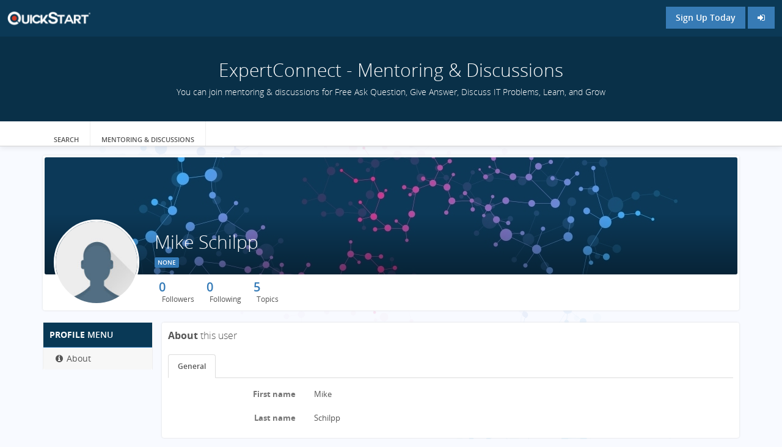

--- FILE ---
content_type: text/html; charset=UTF-8
request_url: https://expertconnect.quickstart.com/profile/mike-schilpp-1309/
body_size: 21739
content:
<!DOCTYPE html>
<html lang="en-US">
    <head>
        <title>Mike Schilpp - QuickStart</title>
<meta name="description" content="" />
<meta name="keywords" content="" />
<meta property="og:type" content="Post Content" />
        <meta charset="UTF-8">
        <meta name="viewport" content="width=device-width, initial-scale=1.0, minimum-scale=1.0, maximum-scale=1.0, user-scalable=no">
        <meta name="csrf-param" content="_csrf">
    <meta name="csrf-token" content="LyXACyZVYTNRydRW5--FTWUMxxt7VYEIhxqnvFe4EPWrEsN7WJ4wyGZDx118xhutAJ01-H9mwt8VgWKgPox-og==">
<link href="/static/css/all-59bdfa4c0b50304180be32b3f5b0d157.css?v=1528188031" rel="stylesheet">
<script src="/static/js/all-eccc32c92bade6b693dae47a4a655e11.js?v=1528188025"></script>
<script src="/static/js/jquery.pjax.modified.js?v=1528188025"></script>        <meta name="robots" content="noindex, nofollow" />
<link href="/themes/Quickstart/css/theme.css" rel="stylesheet">
<link href="/themes/Quickstart/css/custom.css" rel="stylesheet">
<link href="/themes/Quickstart/font/open_sans/open-sans.css" rel="stylesheet">
<link href="/themes/Quickstart/font/material_design/material-design.css" rel="stylesheet">

<!-- start: Favicon and Touch Icons -->
<link rel="apple-touch-icon" sizes="57x57" href="/themes/Quickstart/ico/apple-icon-57x57.png">
<link rel="apple-touch-icon" sizes="60x60" href="/themes/Quickstart/ico/apple-icon-60x60.png">
<link rel="apple-touch-icon" sizes="72x72" href="/themes/Quickstart/ico/apple-icon-72x72.png">
<link rel="apple-touch-icon" sizes="76x76" href="/themes/Quickstart/ico/apple-icon-76x76.png">
<link rel="apple-touch-icon" sizes="114x114" href="/themes/Quickstart/ico/apple-icon-114x114.png">
<link rel="apple-touch-icon" sizes="120x120" href="/themes/Quickstart/ico/apple-icon-120x120.png">
<link rel="apple-touch-icon" sizes="144x144" href="/themes/Quickstart/ico/apple-icon-144x144.png">
<link rel="apple-touch-icon" sizes="152x152" href="/themes/Quickstart/ico/apple-icon-152x152.png">
<link rel="apple-touch-icon" sizes="180x180" href="/themes/Quickstart/ico/apple-icon-180x180.png">
<link rel="icon" type="image/png" sizes="192x192" href="/themes/Quickstart/ico/android-icon-192x192.png">
<link rel="icon" type="image/png" sizes="32x32" href="/themes/Quickstart/ico/favicon-32x32.png">
<link rel="icon" type="image/png" sizes="96x96" href="/themes/Quickstart/ico/favicon-96x96.png">
<link rel="icon" type="image/png" sizes="16x16" href="/themes/Quickstart/ico/favicon-16x16.png">
<link rel="manifest" href="/themes/Quickstart/ico/manifest.json">
<meta name="msapplication-TileColor" content="#ffffff">
<meta name="msapplication-TileImage" content="/themes/Quickstart/ico/ms-icon-144x144.png">
<meta name="theme-color" content="#ffffff">
<link rel="canonical" href="https://expertconnect.quickstart.com/profile/mike-schilpp-1309/" /><!-- end: Favicon and Touch Icons -->
    </head>
    <body class="non-login">
        <script type="text/javascript">humhub.modules.ui.view.setState("qs", "profile", "index");
humhub.config.set({"user":{"isGuest":true},"live":{"client":{"type":"humhub.modules.live.poll.PollClient","options":{"url":"\/live\/poll","initTime":1768709644,"minInterval":15,"maxInterval":45,"idleFactor":0.10000000000000001,"idleInterval":20}}},"client":{"baseUrl":"https:\/\/expertconnect.quickstart.com"},"file":{"upload":{"url":"\/file\/file\/upload","deleteUrl":"\/file\/file\/delete"},"text":{"error.upload":"Some files could not be uploaded:","error.unknown":"An unknown error occurred while uploading.","success.delete":"The file has been deleted."}},"action":{"text":{"actionHandlerNotFound":"An error occurred while handling your last action. (Handler not found)."}},"ui.modal":{"defaultConfirmHeader":"<strong>Confirm<\/strong> Action","defaultConfirmBody":"Do you really want to perform this action?","defaultConfirmText":"Confirm","defaultCancelText":"Cancel"},"ui.widget":{"text":{"error.unknown":"No error information given.","info.title":"Info:","error.title":"Error:"}},"ui.richtext":{"emoji.url":"\/static\/img\/emoji\/","text":{"info.minInput":"Please type at least 3 characters","info.loading":"Loading..."}},"log":{"traceLevel":"INFO","text":{"error.default":"An unexpected error occurred. If this keeps happening, please contact a site administrator.","success.saved":"Saved","saved":"Saved","success.edit":"Saved","0":"An unexpected error occurred. If this keeps happening, please contact a site administrator.","403":"You are not allowed to run this action.","404":"The requested resource could not be found.","405":"Error while running your last action (Invalid request method).","500":"An unexpected server error occurred. If this keeps happening, please contact a site administrator."}},"ui.status":{"showMore":false,"text":{"showMore":"Show more","showLess":"Show less"}},"ui.picker":{"text":{"error.loadingResult":"An unexpected error occurred while loading the search result.","showMore":"Show more"}},"ui.showMore":{"text":{"readMore":"Read full post...","readLess":"Collapse"}},"content":{"modal":{"permalink":{"head":"<strong>Permalink<\/strong> to this post","info":"Copy to clipboard","buttonOpen":"Open","buttonClose":"Close"},"deleteConfirm":{"header":"<strong>Confirm<\/strong> post deletion","body":"Do you really want to delete this post? All likes and comments will be lost!","confirmText":"Delete","cancelText":"Cancel"}},"reloadUrl":"\/content\/content\/reload","deleteUrl":"\/content\/content\/delete-id"},"stream":{"horizontalImageScrollOnMobile":"1","defaultSort":"c","text":{"success.archive":"The content has been archived.","success.unarchive":"The content has been unarchived.","success.pin":"The content has been pinned.","success.unpin":"The content has been unpinned.","success.delete":"The content has been deleted.","info.editCancel":"Your last edit state has been saved!"}},"comment":{"modal":{"delteConfirm":{"header":"<strong>Confirm<\/strong> comment deleting","body":"Do you really want to delete this comment?","confirmText":"Delete","cancelText":"Cancel"}},"text":{"success.delete":"Comment has been deleted"}},"space":{"text":{"success.archived":"The space has been archived.","success.unarchived":"The space has been unarchived."}},"client.pjax":{"active":true,"options":{"pushRedirect":true,"replaceRedirect":true,"cache":false,"timeout":5000}}});</script>
        <!-- start: first top navigation bar -->
        <div id="topbar-first" class="topbar">
            <div class="container2">
                <div class="topbar-brand hidden-xs">
                                      <a class="navbar-brand img-logo hidden-xs" href="/" style="background-image:url('/uploads/logo_image/logo.png?cacheId=0')"></a>
                                  </div>

                <div class="topbar-actions pull-right">
                    <a href="https://www.quickstart.com/customer/account/create/?mentor" title="Sign Up Today" class="btn btn-enter non-login">Sign Up Today</span></a> <a href="https://www.quickstart.com/customer/account/login/referer/mentor/" title="Login" class="btn btn-enter non-login"><span class="fa fa-sign-in"></span></a>                </div>

                <div class="notifications pull-right">
                                    </div>
            </div>
        </div>
        <!-- end: first top navigation bar -->

        <!-- start: second top navigation bar -->
        <div id="topbar-second" class="topbar">

                          <div class="top-banner">
                <div class="container">
                  <div class="row">
                      <h1>ExpertConnect - Mentoring & Discussions</h1>
                      <p>You can join mentoring & discussions for Free Ask Question, Give Answer, Discuss IT Problems, Learn, and Grow</p>
                  </div>
                </div>
              </div>
            
            <div class="container">

              
                <ul class="nav" id="top-menu-nav">
                    <!-- load space chooser widget -->
                    
                    <!-- load navigation from widget -->
                        <li class="visible-md visible-lg  directory">
            <a class=" directory" href="/directory/directory/spaces"><i class="fa fa-book"></i><br />Search</a>    </li>
    <li class="visible-md visible-lg  feed">
            <a class=" dashboard" href="/dashboard"><i class="fa fa-tachometer"></i><br />Mentoring & Discussions</a>    </li>

<li class="dropdown visible-xs visible-sm">
    <a href="#" id="top-dropdown-menu" class="dropdown-toggle" data-toggle="dropdown">
        <i class="fa fa-align-justify"></i><br>
        Menu        <b class="caret"></b></a>
    <ul class="dropdown-menu">

                    <li class="">
                <a class=" directory" href="/directory/directory/spaces">Search</a>            </li>
                    <li class="">
                <a class=" dashboard" href="/dashboard">Mentoring & Discussions</a>            </li>
        
    </ul>
</li>
                </ul>

                <!-- ul class="nav pull-right" id="search-menu-nav">
                    < ?= \humhub\widgets\TopMenuRightStack::widget(); ?>
                </ul -->
            </div>
        </div>
        <!-- end: second top navigation bar -->

        <div id="layout-content"><div class="container profile-layout-container normal-user">
    <div class="row">
        <div class="col-md-12">
            <div class="panel panel-default panel-profile">

    <div class="panel-profile-header">

        <div class="image-upload-container" style="width: 100%; height: 100%; overflow:hidden;">
            <!-- profile image output-->
            <img class="img-profile-header-background" id="user-banner-image" alt="Profile image of Mike Schilpp"
                 src="/static/img/default_banner.jpg"
                 width="100%" style="width: 100%; max-height: 192px;">

            <!-- check if the current user is the profile owner and can change the images -->
            
            <!-- show user name and title -->
            <div class="img-profile-data">
                <h1>Mike Schilpp</h1>

                <h2></h2>
            </div>

            <!-- check if the current user is the profile owner and can change the images -->
                    </div>

        <div class="image-upload-container profile-user-photo-container" style="width: 140px; height: 140px;">

                            <img class="img-rounded profile-user-photo" id="user-profile-image"
                     src="/static/img/default_user.jpg"
                     data-src="holder.js/140x140" alt="140x140" style="width: 140px; height: 140px;"/>
                 
            <!-- check if the current user is the profile owner and can change the images -->
            
        </div>


    </div>

    <div class="panel-body">

        <div class="panel-profile-controls">
            <!-- start: User statistics -->
            <div class="row">
                <div class="col-md-12">
                    <div class="statistics pull-left">

                                                                            <a href="/u/michael%40computersmadeeasy.com/user/profile/follower-list" data-target="#globalModal">
                                <div class="pull-left entry">
                                    <span class="count">0</span>
                                    <br>
                                    <span class="title">Followers</span>
                                </div>
                            </a>
                            <a href="/u/michael%40computersmadeeasy.com/user/profile/followed-users-list" data-target="#globalModal">
                                <div class="pull-left entry">
                                    <span class="count">0</span>
                                    <br>
                                    <span class="title">Following</span>
                                </div>
                            </a>
                                                <a href="/u/michael%40computersmadeeasy.com/user/profile/space-membership-list" data-target="#globalModal">
                            <div class="pull-left entry">
                                <span class="count">5</span><br>
                                <span class="title">Topics</span>
                            </div>
                        </a>
                    </div>
                    <!-- end: User statistics -->

                    <div class="controls controls-header pull-right">
                                            </div>
                </div>
            </div>
        </div>
    </div>
</div>

<!-- start: Error modal -->
<div class="modal" id="uploadErrorModal" tabindex="-1" role="dialog" aria-labelledby="myModalLabel"
     aria-hidden="true">
    <div class="modal-dialog modal-dialog-extra-small animated pulse">
        <div class="modal-content">
            <div class="modal-header">
                <button type="button" class="close" data-dismiss="modal" aria-hidden="true">&times;</button>
                <h4 class="modal-title"
                    id="myModalLabel"><strong>Something</strong> went wrong</h4>
            </div>
            <div class="modal-body text-center">

            </div>
            <div class="modal-footer">
                <button type="button" class="btn btn-primary"
                        data-dismiss="modal">Ok</button>
            </div>
        </div>
    </div>
</div>
        </div>
    </div>
    <div class="row">
        <div class="col-md-2 layout-nav-container left-panel">
            
<!-- start: list-group navi for large devices -->
<div id="" class="panel">
    
                
                    <div class="panel-heading"><strong>Profile</strong> menu</div>
                <div class="list-group">
                                                            <a class=" active list-group-item" href="https://expertconnect.quickstart.com/profile/mike-schilpp-1309/"><i class="fa fa-info-circle"></i><span>About</span></a>                    </div>
    
                
</div>
<!-- end: list-group navi for large devices -->
        </div>

                    <div class="col-md-10 layout-content-container">
                <span class="hide user-create-at">2018-06-26 00:26:47</span>
<script>
      jQuery(document).ready(function(){
        jQuery(".img-profile-data h2").html("<span class='label label-info'>None</span>");
      });
    </script>
    <div class="panel panel-default">
        <div class="panel-heading"><strong>About</strong> this user</div>
        <div class="panel-body">
                        <ul id="tabs" class="nav nav-tabs" data-tabs="tabs">
                                    <li class="active">
                        <a href="#profile-category-1" data-toggle="tab">General</a>
                    </li>
                                </ul>
                        <div class="tab-content">
                                    <div class="tab-pane active" id="profile-category-1">
                        <form class="form-horizontal" role="form">
                                                            <div class="form-group">
                                    <label class="col-sm-3 control-label">
                                        First name                                    </label>
                                                                            <div class="col-sm-9">
                                                                                            <p class="form-control-static">Mike</p>
                                                                                    </div>
                                                                    </div>
                                                            <div class="form-group">
                                    <label class="col-sm-3 control-label">
                                        Last name                                    </label>
                                                                            <div class="col-sm-9">
                                                                                            <p class="form-control-static">Schilpp</p>
                                                                                    </div>
                                                                    </div>
                                                    </form>
                    </div>
                            </div>
        </div>
    </div>

              </div>
            </div>
</div>
</div>
        <div id="globalModal" class="modal" tabindex="-1" role="dialog" aria-hidden="true" data-backdrop="static" data-ui-widget="ui.modal.Modal">
    <!-- Dialog -->
<div class="modal-dialog">
    <!-- Content -->
    <div class="modal-content">
        <!-- Header -->
        
                    <!-- Body -->
            <div class="modal-body">
                                                    <div  class="loader humhub-ui-loader " >
    <div class="sk-spinner sk-spinner-three-bounce">
        <div class="sk-bounce1"></div>
        <div class="sk-bounce2"></div>
        <div class="sk-bounce3"></div>
    </div>
</div>                            </div>

            <!-- Footer -->
                        </div>
</div>
   

</div><div id="globalModalConfirm" class="modal" tabindex="-1" role="dialog" aria-hidden="true" data-backdrop="static" data-keyboard="false" data-ui-widget="ui.modal.ConfirmModal">
    <!-- Dialog -->
<div class="modal-dialog modal-dialog-extra-small animated pulse">
    <!-- Content -->
    <div class="modal-content">
        <!-- Header -->
        
                    <!-- Body -->
            <div class="modal-body text-center">
                                                    <div  class="loader humhub-ui-loader " >
    <div class="sk-spinner sk-spinner-three-bounce">
        <div class="sk-bounce1"></div>
        <div class="sk-bounce2"></div>
        <div class="sk-bounce3"></div>
    </div>
</div>                            </div>

            <!-- Footer -->
                            <div class="modal-footer">
                    <button data-modal-cancel data-modal-close class="btn btn-default"></button><button data-modal-confirm data-modal-close class="btn btn-primary"></button> 
                </div>
                        </div>
</div>
   

</div><!-- Hotjar Tracking Code for http://community.quickstart.com -->
<script>
    (function(h,o,t,j,a,r){
        h.hj=h.hj||function(){(h.hj.q=h.hj.q||[]).push(arguments)};
        h._hjSettings={hjid:570170,hjsv:5};
        a=o.getElementsByTagName('head')[0];
        r=o.createElement('script');r.async=1;
        r.src=t+h._hjSettings.hjid+j+h._hjSettings.hjsv;
        a.appendChild(r);
    })(window,document,'//static.hotjar.com/c/hotjar-','.js?sv=');
</script>

<!-- Unbounce -->
<script src="//e0ac0fbb12354678a364f57488fd78ce.js.ubembed.com" async></script>
<!-- end Unbounce -->

<!-- Google Youtube Verification Meta -->
<meta name="google-site-verification" content="ZP-19PQGuOwSO5W6AENMwBsYZRQ__TGnhjcQmGp4-dY" />
<!-- End Google Youtube Verification -->

<!-- Google Tag Manager -->
<script>(function(w,d,s,l,i){w[l]=w[l]||[];w[l].push({'gtm.start':
new Date().getTime(),event:'gtm.js'});var f=d.getElementsByTagName(s)[0],
j=d.createElement(s),dl=l!='dataLayer'?'&l='+l:'';j.async=true;j.src=
'https://www.googletagmanager.com/gtm.js?id='+i+dl;f.parentNode.insertBefore(j,f);
})(window,document,'script','dataLayer','GTM-PNQR8Z');</script>
<!-- End Google Tag Manager -->

<script type="text/javascript">
function hideclickyban() {             
$("a[title*='Real Time Analytics']").css("display", "none");
$("img[alt*='Real Time Analytics']").css("display", "none");

}
setTimeout(function() {hideclickyban();}, 6000);                 
</script>

<!-- Google Tag Manager (noscript) -->
<noscript><iframe src="https://www.googletagmanager.com/ns.html?id=GTM-PNQR8Z"
height="0" width="0" style="display:none;visibility:hidden"></iframe></noscript>
<!-- End Google Tag Manager (noscript) -->

<!-- Global site tag (gtag.js) - Google Analytics -->
<script async src="https://www.googletagmanager.com/gtag/js?id=UA-91307499-3"></script>
<script>
  window.dataLayer = window.dataLayer || [];
  function gtag(){dataLayer.push(arguments);}
  gtag('js', new Date());

  gtag('config', 'UA-91307499-3');
</script>
<!-- END Google Analytics --><div id="humhub-ui-loader-default" class="loader humhub-ui-loader "  style="display:none;" >
    <div class="sk-spinner sk-spinner-three-bounce">
        <div class="sk-bounce1"></div>
        <div class="sk-bounce2"></div>
        <div class="sk-bounce3"></div>
    </div>
</div><div id="status-bar" class="clearfix" style="display:none;">
    <div class="status-bar-body">
        <div class="status-bar-content"></div>
    </div>
</div><div id="blueimp-gallery" class="blueimp-gallery blueimp-gallery-controls">
    <div class="slides"></div>
    <h3 class="title">Hidden Gallery</h3>
    <a class="prev">‹</a>
    <a class="next">›</a>
    <a class="close">×</a>
    <a class="play-pause"></a>
    <ol class="indicator"></ol>
</div><script src="/assets/4ac5edd3/js/humhub.leftNav.js?v=1611132826"></script>
<script src="/assets/4ac5edd3/js/humhub.clipp.js?v=1611132826"></script>
        <script>
          var BASE_THEME_URL="/themes/Quickstart";
          var BASE_URL="/";
          var CLIPP_URL="https://dev-clipp.quickstart.com";
          var MAGENTO_URL="https://www.quickstart.com/";
        </script>
    </body>
</html>
